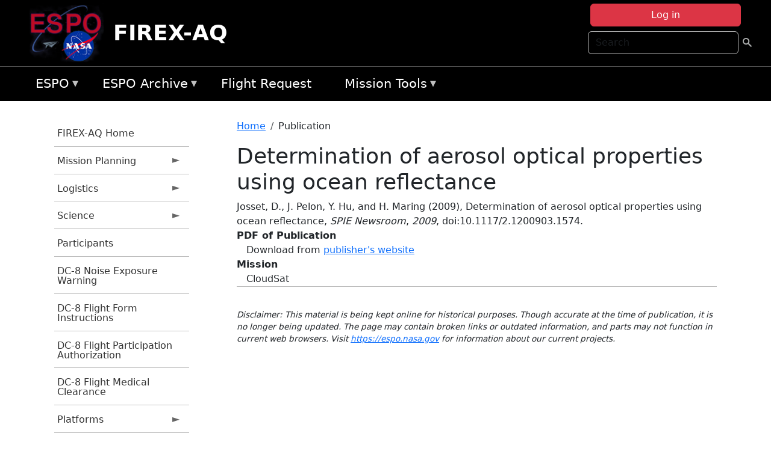

--- FILE ---
content_type: text/html; charset=UTF-8
request_url: https://espo.nasa.gov/firex-aq/content/Determination_of_aerosol_optical_properties_using_ocean_reflectance
body_size: 8940
content:

<!DOCTYPE html>
<html lang="en" dir="ltr" class="h-100">
  <head>
    <meta charset="utf-8" />
<meta name="Generator" content="Drupal 10 (https://www.drupal.org)" />
<meta name="MobileOptimized" content="width" />
<meta name="HandheldFriendly" content="true" />
<meta name="viewport" content="width=device-width, initial-scale=1.0" />
<link rel="icon" href="/themes/custom/espo_bootstrap/favicon.ico" type="image/vnd.microsoft.icon" />
<link rel="canonical" href="https://espo.nasa.gov/firex-aq/content/Determination_of_aerosol_optical_properties_using_ocean_reflectance" />
<link rel="shortlink" href="https://espo.nasa.gov/firex-aq/node/43593" />

    <title>Determination of aerosol optical properties using ocean reflectance | FIREX-AQ</title>
    <link rel="stylesheet" media="all" href="/sites/default/files/css/css_8iS59-iFV4Ohbt0MayNSlZrpbbeznGtRAmJwQfrplk4.css?delta=0&amp;language=en&amp;theme=espo_bootstrap&amp;include=[base64]" />
<link rel="stylesheet" media="all" href="/sites/default/files/css/css_UpeU-hBailEe75_NONjXVIw3AWzsJfVPlGm_ZbzYorY.css?delta=1&amp;language=en&amp;theme=espo_bootstrap&amp;include=[base64]" />

    <script src="/sites/default/files/js/js_ydoQoqG9T2cd9o9r_HQd_vZ9Ydkq5rB_dRzJgFpmOB0.js?scope=header&amp;delta=0&amp;language=en&amp;theme=espo_bootstrap&amp;include=[base64]"></script>
<script src="https://dap.digitalgov.gov/Universal-Federated-Analytics-Min.js?agency=NASA&amp;subagency=ARC&amp;cto=12" async id="_fed_an_ua_tag" type="text/javascript"></script>
<script src="https://use.fontawesome.com/releases/v6.4.0/js/all.js" defer crossorigin="anonymous"></script>
<script src="https://use.fontawesome.com/releases/v6.4.0/js/v4-shims.js" defer crossorigin="anonymous"></script>

  </head>
  <body class="path-node page-node-type-publication   d-flex flex-column h-100">
        <div class="visually-hidden-focusable skip-link p-3 container">
      <a href="#main-content" class="p-2">
        Skip to main content
      </a>
    </div>
    
    <!-- <div class="dialog-off-canvas-main-canvas" data-off-canvas-main-canvas> -->
    
<header>
        <div class="region region-header">
	<div id="block-espo-bootstrap-account-menu" class="contextual-region block block-menu-block block-menu-blockaccount">
  
    <div data-contextual-id="block:block=espo_bootstrap_account_menu:langcode=en&amp;domain_microsite_base_path=firex-aq|menu:menu=account:langcode=en&amp;domain_microsite_base_path=firex-aq" data-contextual-token="ZaVv__PcvKdpSdQYbKTTC2BS2PzbqZtfGEIBhWqDi2k" data-drupal-ajax-container=""></div>
      <p><div><div class="espo-ajax-login-wrapper"><a href="/firex-aq/espo-auth/ajax-login" class="button button--danger use-ajax" style="margin-top:-10px; width:250px;" data-dialog-type="dialog" data-dialog-renderer="off_canvas" data-dialog-options="{&quot;width&quot;:&quot;auto&quot;}">Log in</a></div></div>
</p>
  </div>
<div class="search-block-form contextual-region block block-search container-inline" data-drupal-selector="search-block-form" id="block-espo-bootstrap-search-form-block" role="search">
  
    <div data-contextual-id="block:block=espo_bootstrap_search_form_block:langcode=en&amp;domain_microsite_base_path=firex-aq" data-contextual-token="-w9Eqw4TCdQf-ZxPItIaj2YfM_1vxLEMUsNSO1WKJrc" data-drupal-ajax-container=""></div>
      <form data-block="header" action="/firex-aq/search/node" method="get" id="search-block-form" accept-charset="UTF-8">
  <div class="js-form-item form-item js-form-type-search form-type-search js-form-item-keys form-item-keys form-no-label">
      <label for="edit-keys" class="visually-hidden">Search</label>
        
  <input title="Enter the terms you wish to search for." placeholder="Search" data-drupal-selector="edit-keys" type="search" id="edit-keys" name="keys" value="" size="15" maxlength="128" class="form-search form-control" />


        </div>
<div data-drupal-selector="edit-actions" class="form-actions js-form-wrapper form-wrapper" id="edit-actions">
        <input data-drupal-selector="edit-submit" type="submit" id="edit-submit" value=" " class="button js-form-submit form-submit btn btn-primary" />

</div>

</form>

  </div>
<div id="block-espo-bootstrap-branding" class="contextual-region block block-system block-system-branding-block">
  
    <div data-contextual-id="block:block=espo_bootstrap_branding:langcode=en&amp;domain_microsite_base_path=firex-aq" data-contextual-token="5KTcG3jCz-bh_EACtB3bOSBk8WqId-0gRN_luqQsRTo" data-drupal-ajax-container=""></div>
  <div class="navbar-brand d-flex align-items-center">

    <a href="/firex-aq" title="Home" rel="home" class="site-logo d-block">
    <img src="/themes/custom/espo_bootstrap/espo_logo.png" alt="Home" fetchpriority="high" />
  </a>
  
  <div>
        <a href="/firex-aq" title="Home" rel="home" class="site-title">
      FIREX-AQ
    </a>
    
      </div>
</div>
</div>

    </div>


    	<nav class="navbar navbar-expand-lg navbar-dark text-light bg-dark">
	    

	     <!-- remove toggle --- <button class="navbar-toggler collapsed" type="button" data-bs-toggle="collapse"
			data-bs-target="#navbarSupportedContent" aria-controls="navbarSupportedContent"
			aria-expanded="false" aria-label="Toggle navigation"> 
		    <span class="navbar-toggler-icon"></span>
		</button> --- -->

		<div class="<!--collapse navbar-collapse-->" id="navbarSupportedContent">
		        <div class="region region-nav-main">
	<div data-drupal-messages-fallback class="hidden"></div>
<div id="block-espo-bootstrap-menu-block-espo-main" class="contextual-region block block-superfish block-superfishespo-main">
  
    <div data-contextual-id="block:block=espo_bootstrap_menu_block_espo_main:langcode=en&amp;domain_microsite_base_path=firex-aq|menu:menu=espo-main:langcode=en&amp;domain_microsite_base_path=firex-aq" data-contextual-token="v9zt-Lu-4E4JPlypcZUo2hRtmogvP6HmAyUTj_SNYp4" data-drupal-ajax-container=""></div>
      
<ul id="superfish-espo-main" class="menu sf-menu sf-espo-main sf-horizontal sf-style-none">
  
<li id="espo-main-menu-link-contentdc0e163f-4c4b-425f-a901-1db930b0d793" class="sf-depth-1 menuparent"><a href="/firex-aq/content/Earth_Science_Project_Office" title="Link to the ESPO home page" class="sf-depth-1 menuparent">ESPO</a><ul><li id="espo-main-menu-link-content4441c5c2-3ca8-4d3b-a1de-1cdf4c64e04f" class="sf-depth-2 sf-no-children"><a href="/firex-aq/espo_missions" title="All ESPO managed missions" class="sf-depth-2">Missions</a></li><li id="espo-main-menu-link-contentf933ab82-87ed-404c-b3f6-e568197f6036" class="sf-depth-2 sf-no-children"><a href="/firex-aq/content/About_ESPO" title="ESPO " class="sf-depth-2">About ESPO</a></li><li id="espo-main-menu-link-contentefe9a1f6-9949-4649-b39b-f7d1ea47f9ac" class="sf-depth-2 sf-no-children"><a href="https://youtu.be/8hCH3IYhn4g" target="_blank" class="sf-depth-2 sf-external">Video about ESPO</a></li><li id="espo-main-menu-link-content98e8aa72-6fc0-4e1d-94b0-c6cc70f6f8c1" class="sf-depth-2 sf-no-children"><a href="/firex-aq/content/ESPO_Services_We_Provide" title="ESPO Provided Services" class="sf-depth-2">Services</a></li><li id="espo-main-menu-link-contentfc2fe647-609b-4218-a86f-51c1b62657da" class="sf-depth-2 sf-no-children"><a href="/firex-aq/content/Deployment_Sites" title="ESPO Deployment Sites" class="sf-depth-2">Deployment Sites</a></li><li id="espo-main-menu-link-content26d24555-1943-4128-94a2-24fb8597ea4d" class="sf-depth-2 sf-no-children"><a href="/firex-aq/aircraft" title="Aircraft " class="sf-depth-2">Aircraft</a></li><li id="espo-main-menu-link-contentec1b417b-238b-4d1e-845b-c09cfde6673b" class="sf-depth-2 sf-no-children"><a href="/firex-aq/content/ESPO_Satellite_Platforms" title="Satellites Platforms" class="sf-depth-2">Satellites</a></li><li id="espo-main-menu-link-content1082d970-20a4-4bb5-b01a-c5a7381406c7" class="sf-depth-2 sf-no-children"><a href="/firex-aq/content/Links" class="sf-depth-2">Links</a></li></ul></li><li id="espo-main-menu-link-content5818f24e-a2a0-46c5-a9f4-adab70f8110f" class="sf-depth-1 menuparent"><a href="/firex-aq/content/Welcome_to_the_ESPO_Data_Archive" class="sf-depth-1 menuparent">ESPO Archive</a><ul><li id="espo-main-menu-link-content3eb53381-0ebd-4a69-a8a8-899122a092cd" class="sf-depth-2 sf-no-children"><a href="/firex-aq/archive/browse" title="Browse ESPO Archive" class="sf-depth-2">Browse</a></li><li id="espo-main-menu-link-content4b184493-ee0d-4257-aabf-bcc3e0de8c69" class="sf-depth-2 sf-no-children"><a href="/firex-aq/archive/help" title="ESPO Archive Help" class="sf-depth-2">Help</a></li></ul></li><li id="espo-main-menu-link-content68331089-c0ca-4e30-8f87-bcc3a4076701" class="sf-depth-1 sf-no-children"><a href="/firex-aq/sofrs" title="Suborbital Flight Request System" class="sf-depth-1">Flight Request</a></li><li id="espo-main-menu-link-contentf178bb8e-0a68-4a9b-856e-769bf20eea99" class="sf-depth-1 menuparent"><a href="/firex-aq/content/Mission_Tools" title="Airborne Science Mission Tool Suite" class="sf-depth-1 menuparent">Mission Tools</a><ul><li id="espo-main-menu-link-content4e526c3c-8dab-4815-b80c-931b502bfcd1" class="sf-depth-2 sf-no-children"><a href="/firex-aq/content/ASP_Mission_Tools_Suite" class="sf-depth-2">ASP Mission Tool Suite</a></li></ul></li>
</ul>

  </div>

    </div>

		    
		</div> 
	    		</div>
	</nav>
    </header>
<!--Highlighted (new) -->

    
<!--End Highlighted-->



<main role="main">

    <a id="main-content" tabindex="-1"></a>
    
    
    

    <div class="container">
	<div class="row g-0">
	    		<div class="order-1 order-lg-1 col-12 col-lg-3 col-xxl-2">
		        <div class="region region-sidebar-first">
	<div id="block-espo-bootstrap-menu-block-firex-aq" class="contextual-region block block-superfish block-superfishfirex-aq">
  
    <div data-contextual-id="block:block=espo_bootstrap_menu_block_firex_aq:langcode=en&amp;domain_microsite_base_path=firex-aq|menu:menu=firex-aq:langcode=en&amp;domain_microsite_base_path=firex-aq" data-contextual-token="GfvAig4llgGmN7WwkNK9qZnajFJhkzp-IlndcCTlP_o" data-drupal-ajax-container=""></div>
      
<ul id="superfish-firex-aq" class="menu sf-menu sf-firex-aq sf-vertical sf-style-none">
  
<li id="firex-aq-menu-link-content7da40813-b4e9-44d8-b2c2-7cfe580de56a" class="sf-depth-1 sf-no-children"><a href="/firex-aq" title="Homepage for the FIREX-AQ mission website." class="sf-depth-1">FIREX-AQ Home</a></li><li id="firex-aq-menu-link-content886d14a1-2df7-4a73-b24b-e417ff1141c8" class="sf-depth-1 menuparent"><a href="/firex-aq/planning" title="Calendars, schedules, and other mission planning information for FIREX-AQ." class="sf-depth-1 menuparent">Mission Planning</a><ul><li id="firex-aq-menu-link-contenta63a239c-2c41-4f9e-8db6-a17230bedde1" class="sf-depth-2 sf-no-children"><a href="/firex-aq/calendar" title="Month-by-month calendar for FIREX-AQ." class="sf-depth-2">Mission Calendar</a></li><li id="firex-aq-menu-link-contentc9b6f746-db7e-4a94-abd9-5170a1437f38" class="sf-depth-2 sf-no-children"><a href="/firex-aq/daily-schedule" title="Daily schedules for FIREX-AQ." class="sf-depth-2">Daily Schedule</a></li></ul></li><li id="firex-aq-menu-link-content17835ce2-d66c-49b6-817b-e71d4d6b6afc" class="sf-depth-1 menuparent"><a href="/firex-aq/logistics" title="Logistics information for participants in FIREX-AQ." class="sf-depth-1 menuparent">Logistics</a><ul><li id="firex-aq-menu-link-contenteb52da96-3caa-4986-a36c-2e8b3a840a50" class="sf-depth-2 sf-no-children"><a href="/firex-aq/content/FIREX-AQ_Fire_Influence_on_Regional_to_Global_Environments_Experiment_-_Air_Quality_Shipping" title="Shipping addresses and arrangements for FIREX-AQ (Fire Influence on Regional to Global Environments Experiment - Air Quality)." class="sf-depth-2">Shipping</a></li><li id="firex-aq-menu-link-content883ddcb2-a3c4-497b-b244-74f60b3f2421" class="sf-depth-2 sf-no-children"><a href="/firex-aq/content/FIREX-AQ_STM_2020_Lodging" title="STM 2020 Lodging information for FIREX-AQ" class="sf-depth-2">STM 2020 Lodging</a></li><li id="firex-aq-menu-link-contentebabc040-cd13-431b-a6e2-9df8817f49e2" class="sf-depth-2 sf-no-children"><a href="/firex-aq/content/FIREX-AQ_Lab_Layouts" title="Layouts of laboratory spaces for FIREX-AQ." class="sf-depth-2">Lab Layouts</a></li><li id="firex-aq-menu-link-content92459f06-c62f-4355-9824-e5fab41e6742" class="sf-depth-2 sf-no-children"><a href="/firex-aq/content/FIREX-AQ_Deployment_Guides" title="Other information about the FIREX-AQ deployment location." class="sf-depth-2">Deployment Guides</a></li></ul></li><li id="firex-aq-menu-link-content33b88102-e500-4ce4-85a1-8c3fec7f2d79" class="sf-depth-1 menuparent"><a href="/firex-aq/science" title="Information about the scientific goals and results for FIREX-AQ." class="sf-depth-1 menuparent">Science</a><ul><li id="firex-aq-menu-link-content7a53321f-0719-4dac-a751-992ed6285c8a" class="sf-depth-2 sf-no-children"><a href="/firex-aq/content/FIREX-AQ_2018_FIREX_Planning_Science_Meeting" title="2018 FIREX Planning/Science Meeting information for FIREX-AQ" class="sf-depth-2">2018 FIREX Planning/Science Meeting</a></li></ul></li><li id="firex-aq-menu-link-contenteb4566c3-beca-4251-b052-a1d194606ddc" class="sf-depth-1 sf-no-children"><a href="/firex-aq/mission_group/FIREX-AQ_Participants" title="List of participants in FIREX-AQ." class="sf-depth-1">Participants</a></li><li id="firex-aq-menu-link-content5ae64bff-68a3-4154-9efb-033bd5f68760" class="sf-depth-1 sf-no-children"><a href="/sites/default/files/documents/Non-AFRC%20Noise%20Exposure%20Warning.pdf" title="DC-8 Noise Exposure Warning information for FIREX-AQ" class="sf-depth-1">DC-8 Noise Exposure Warning</a></li><li id="firex-aq-menu-link-contentb86cf81c-d598-4a71-a300-6dbe4cb6e7cb" class="sf-depth-1 sf-no-children"><a href="/sites/default/files/documents/DC-8%20Flight%20Form%20Instructions.pdf" title="DC-8 Flight Form Instructions information for FIREX-AQ" class="sf-depth-1">DC-8 Flight Form Instructions</a></li><li id="firex-aq-menu-link-content4a8d57e7-1806-4f24-9aec-522dbe61ba00" class="sf-depth-1 sf-no-children"><a href="/sites/default/files/documents/AFRC70176b%20r1.8.pdf" title="DC-8 Flight Participation Authorization information for FIREX-AQ" class="sf-depth-1">DC-8 Flight Participation Authorization</a></li><li id="firex-aq-menu-link-content18cb889d-bf57-4bd8-9fcf-615430d699ae" class="sf-depth-1 sf-no-children"><a href="/sites/default/files/documents/AFRC10859%20Flight%20Medical%20r1.7.pdf" title="DC-8 Flight Medical Clearance information for FIREX-AQ" class="sf-depth-1">DC-8 Flight Medical Clearance</a></li><li id="firex-aq-menu-link-content9c58434a-cdf3-4df1-ae97-0a475830173c" class="sf-depth-1 menuparent"><a href="/firex-aq/platforms" title="All platforms participating in FIREX-AQ." class="sf-depth-1 menuparent">Platforms</a><ul><li id="firex-aq-menu-link-content98568c49-a4d9-4a91-9548-d3bd9856929d" class="sf-depth-2 sf-no-children"><a href="/firex-aq/platforms/airborne" title="Aircraft platforms participating in FIREX-AQ." class="sf-depth-2">Airborne</a></li><li id="firex-aq-menu-link-content1436b02f-5061-47ea-9adf-d920bbd6a886" class="sf-depth-2 sf-no-children"><a href="/firex-aq/content/FIREX-AQ_Airborne" title="Floorplans of airborne platforms participating in FIREX-AQ" class="sf-depth-2">Floorplans</a></li><li id="firex-aq-menu-link-content4b0da910-b0a3-4ca9-809b-77bb7eab408d" class="sf-depth-2 sf-no-children"><a href="/firex-aq/content/FIREX-AQ_Satellites" title="Satellites being supported by FIREX-AQ." class="sf-depth-2">Satellites</a></li></ul></li><li id="firex-aq-menu-link-content50c29da2-ba30-4fbc-a4d4-16fd809bb42e" class="sf-depth-1 sf-no-children"><a href="/firex-aq/instruments" title="Instruments participating in FIREX-AQ." class="sf-depth-1">Instruments</a></li><li id="firex-aq-menu-link-contentf4028d13-8960-4615-978e-a8f8453c226a" class="sf-depth-1 menuparent"><a href="/firex-aq/links" title="External links related to FIREX-AQ." class="sf-depth-1 menuparent">Links</a><ul><li id="firex-aq-menu-link-content2798af6c-0416-4332-8469-e74bd5d9c64e" class="sf-depth-2 sf-no-children"><a href="/firex-aq/content/FIREX-AQ_News" title="News information for FIREX-AQ" class="sf-depth-2">News</a></li><li id="firex-aq-menu-link-content53588ee9-0178-4ab8-b8a2-e3fbd570768f" class="sf-depth-2 sf-no-children"><a href="/firex-aq/content/FIREX-AQ_Earth_Expeditions" title="Earth Expeditions information for FIREX-AQ" class="sf-depth-2">NASA Expeditions</a></li></ul></li><li id="firex-aq-menu-link-contentd129248b-e489-4b9d-b773-4f1a5eb0dd7c" class="sf-depth-1 sf-no-children"><a href="/firex-aq/content/FIREX-AQ_Videos" title="Videos information for FIREX-AQ" class="sf-depth-1">Videos</a></li><li id="firex-aq-menu-link-content20853fc4-112d-494b-8234-f1d408671878" class="sf-depth-1 menuparent"><a href="/firex-aq/mission-gallery" title="Photograph galleries for FIREX-AQ." class="sf-depth-1 menuparent">Photos</a><ul><li id="firex-aq-menu-link-contentdf11d2b3-6360-4803-bf80-dec41c530cb5" class="sf-depth-2 sf-no-children"><a href="/firex-aq/mission-gallery/subject/aircraft" title="Aircraft photograph galleries for FIREX-AQ." class="sf-depth-2">Aircraft</a></li><li id="firex-aq-menu-link-content3e8b6028-a4a6-43d9-942d-6403e0d01e66" class="sf-depth-2 sf-no-children"><a href="/firex-aq/mission-gallery/subject/instrument" title="Instrument photograph galleries for FIREX-AQ." class="sf-depth-2">Instrument</a></li><li id="firex-aq-menu-link-content3609a6fd-49e8-4ec3-9fcb-99f8040b74af" class="sf-depth-2 sf-no-children"><a href="/firex-aq/mission-gallery/subject/people" title="People photograph galleries for FIREX-AQ." class="sf-depth-2">People</a></li></ul></li><li id="firex-aq-menu-link-contentc7a7e24c-fb8a-476c-b9c4-cda725d42ebc" class="sf-depth-1 sf-no-children"><a href="https://www.esrl.noaa.gov/csd/projects/firex-aq/" title="NOAA ESRL CSD Projects: FIREX-AQ information for FIREX-AQ" class="sf-depth-1 sf-external">NOAA ESRL CSD: FIREX-AQ</a></li>
</ul>

  </div>

    </div>

		</div>
	    
	    <div class="order-2 order-lg-2 col-12 col-lg-9 col-xxl-10" id="main_content">
		        <div class="region region-breadcrumb">
	<div id="block-espo-bootstrap-breadcrumbs" class="contextual-region block block-system block-system-breadcrumb-block">
  
    <div data-contextual-id="block:block=espo_bootstrap_breadcrumbs:langcode=en&amp;domain_microsite_base_path=firex-aq" data-contextual-token="q-75HthYhVTyhgB7tqRY16ZomksZnCMEv5y22P6k920" data-drupal-ajax-container=""></div>
        <nav aria-label="breadcrumb">
    <h2 id="system-breadcrumb" class="visually-hidden">Breadcrumb</h2>
    <ol class="breadcrumb">
    		    <li class="breadcrumb-item">
				    <a href="/firex-aq">Home</a>
			    </li>
	    		    <li class="breadcrumb-item">
				    Publication
			    </li>
	        </ol>
  </nav>

  </div>

    </div>

	
  	        <div class="region region-page-title">
	<div id="block-espo-bootstrap-page-title" class="contextual-region block block-core block-page-title-block">
  
    <div data-contextual-id="block:block=espo_bootstrap_page_title:langcode=en&amp;domain_microsite_base_path=firex-aq" data-contextual-token="IPPV2-Jg6LGxyG0-suh2LESDqGKIA9W7SRKY0LRSJYI" data-drupal-ajax-container=""></div>
      
<h1><span class="field field--name-title field--type-string field--label-hidden">Determination of aerosol optical properties using ocean reflectance</span>
</h1>


  </div>

    </div>

			    <div class="region region-content">
	<div id="block-espo-bootstrap-system-main-block" class="block block-system block-system-main-block">
  
    
      
<article class="contextual-region node node--type-publication node--promoted node--view-mode-full">

    
        <div data-contextual-id="node:node=43593:changed=1613613909&amp;langcode=en&amp;domain_microsite_base_path=firex-aq" data-contextual-token="Apa9PgKYEqns13iR9XIvi50cz0evLjf2z0GorNLH9mo" data-drupal-ajax-container=""></div>

    
    <div>
	
            <div class="field field--name-f-pub-citation field--type-pub-citation field--label-hidden field__item">Josset, D., J. Pelon, Y. Hu, and H. Maring (2009), Determination of aerosol optical properties using ocean reflectance, <i>SPIE Newsroom</i>, <i>2009</i>, doi:10.1117/2.1200903.1574.</div>
      
  <div class="field field--name-extra-field-pub-coauthor-question field--type-extra-field field--label-above">
    <div class="field__label"></div>
              <div class="field__item"></div>
          </div>

  <div class="field field--name-extra-field-pub-pdf-or-url field--type-extra-field field--label-above">
    <div class="field__label">PDF of Publication</div>
          <div class="field__items">
              <div class="field__item">Download from <a href="http://dx.doi.org/10.1117/2.1200903.1574">publisher&#039;s website</a></div>
              </div>
      </div>

  <div class="field field--name-f-termref-mission field--type-entity-reference field--label-above">
    <div class="field__label">Mission</div>
          <div class="field__items">
              <div class="field__item">CloudSat</div>
              </div>
      </div>

    </div>

</article>

  </div>
<div id="block-espo-bootstrap-block-10" class="contextual-region block block-block-content block-block-content431fd79f-6e41-49b8-bbf5-f571129bdca8">
  
    <div data-contextual-id="block:block=espo_bootstrap_block_10:langcode=en&amp;domain_microsite_base_path=firex-aq|block_content:block_content=10:changed=1757626969&amp;langcode=en&amp;domain_microsite_base_path=firex-aq" data-contextual-token="J-3zOgHOd1sLDbts8KxgusqB1VATaDxYh0ju-lAWbPA" data-drupal-ajax-container=""></div>
      
            <div class="clearfix text-formatted field field--name-body field--type-text-with-summary field--label-hidden field__item"><p>&nbsp;</p><p><em>Disclaimer: This material is being kept online for historical purposes. Though accurate at the time of publication, it is no longer being updated. The page may contain broken links or outdated information, and parts may not function in current web browsers. Visit </em><a href="/firex-aq/content/Earth_Science_Project_Office" target="_blank" data-entity-type="node" data-entity-uuid="966bb49b-51b2-4641-9c6f-722016f6d568" data-entity-substitution="canonical" title="Earth Science Project Office"><em>https://espo.nasa.gov</em></a><em> for information about our current projects.</em></p><p>&nbsp;</p></div>
      
  </div>

    </div>

	    </div>
	    	    	</div>




    </div>


    <!-- Start Middle Widget (new) -->
        <!--End Middle Widget -->

    <!-- Start bottom -->
        <!--End Bottom -->
</div>

</main>



<!-- start: Footer (new) -->
    <div class="footerwidget">
	<div class="container">

	    <div class="row">

		<!-- Start Footer First Region -->
		<div class ="col-md-4 footer-1">
		    			    <div class="region region-footer-first">
	<div id="block-nasafooter" class="contextual-region block block-block-content block-block-content1531fb96-1564-448e-916e-7e0ede4ce10f">
  
    <div data-contextual-id="block:block=nasafooter:langcode=en&amp;domain_microsite_base_path=bioscape|block_content:block_content=22:changed=1729042695&amp;langcode=en&amp;domain_microsite_base_path=bioscape" data-contextual-token="gH7iRpQtGO8Wym3svsupr5inKQbDIFlMF9M3iShWy1o" data-drupal-ajax-container=""></div>
      
            <div class="clearfix text-formatted field field--name-body field--type-text-with-summary field--label-hidden field__item"><p><img alt="NASA" data-entity-type="file" data-entity-uuid="34119b03-1e4d-4ef7-a0d7-1d4f03db5972" src="/sites/default/files/inline-images/nasa_logo.png" width="75"></p>

<h3>National Aeronautics and<br>
Space Administration</h3></div>
      
  </div>

    </div>

		    		</div>
		<!-- End Footer First Region -->

		<!-- Start Footer Second Region -->
		<div class ="col-md-8">
		    			    <div class="region region-footer-second">
	<div class="footermap footermap--footermap_block contextual-region block block-footermap block-footermap-block" id="block-footermap-2">
  
    <div data-contextual-id="block:block=footermap_2:langcode=en&amp;domain_microsite_base_path=firex-aq" data-contextual-token="2a6ySd-mKSxa0xYh1VO3CglE0mlxeEFqkCfwMaySyS8" data-drupal-ajax-container=""></div>
        <nav class="footermap-col footermap-col--1 footermap-col--espo-main">
    <h3 class="footermap-col-heading footermap-col-heading--espo-main visually-hidden">ESPO Main Menu</h3>
<ul class="footermap-header footermap-header--espo-main">
      <li class="footermap-item footermap-item--depth-1 footermap-item--haschildren">
  <a href="/firex-aq/content/Earth_Science_Project_Office"  title="Link to the ESPO home page">ESPO</a>
      <ul>
          <li class="footermap-item footermap-item--depth-2">
  <a href="/firex-aq/espo_missions"  title="All ESPO managed missions">Missions</a>
  </li>

          <li class="footermap-item footermap-item--depth-2">
  <a href="/firex-aq/content/About_ESPO"  title="ESPO ">About ESPO</a>
  </li>

          <li class="footermap-item footermap-item--depth-2">
  <a href="https://youtu.be/8hCH3IYhn4g"  target="_blank">Video about ESPO</a>
  </li>

          <li class="footermap-item footermap-item--depth-2">
  <a href="/firex-aq/content/ESPO_Services_We_Provide"  title="ESPO Provided Services">Services</a>
  </li>

          <li class="footermap-item footermap-item--depth-2">
  <a href="/firex-aq/content/Deployment_Sites"  title="ESPO Deployment Sites">Deployment Sites</a>
  </li>

          <li class="footermap-item footermap-item--depth-2">
  <a href="/firex-aq/aircraft"  title="Aircraft ">Aircraft</a>
  </li>

          <li class="footermap-item footermap-item--depth-2">
  <a href="/firex-aq/content/ESPO_Satellite_Platforms"  title="Satellites Platforms">Satellites</a>
  </li>

          <li class="footermap-item footermap-item--depth-2">
  <a href="/firex-aq/content/Links" >Links</a>
  </li>

        </ul>
  </li>

      <li class="footermap-item footermap-item--depth-1 footermap-item--haschildren">
  <a href="/firex-aq/content/Welcome_to_the_ESPO_Data_Archive" >ESPO Archive</a>
      <ul>
          <li class="footermap-item footermap-item--depth-2">
  <a href="/firex-aq/archive/browse"  title="Browse ESPO Archive">Browse</a>
  </li>

          <li class="footermap-item footermap-item--depth-2">
  <a href="/firex-aq/archive/help"  title="ESPO Archive Help">Help</a>
  </li>

        </ul>
  </li>

      <li class="footermap-item footermap-item--depth-1">
  <a href="/firex-aq/sofrs"  title="Suborbital Flight Request System">Flight Request</a>
  </li>

      <li class="footermap-item footermap-item--depth-1 footermap-item--haschildren">
  <a href="/firex-aq/content/Mission_Tools"  title="Airborne Science Mission Tool Suite">Mission Tools</a>
      <ul>
          <li class="footermap-item footermap-item--depth-2">
  <a href="/firex-aq/content/ASP_Mission_Tools_Suite" >ASP Mission Tool Suite</a>
  </li>

        </ul>
  </li>

  </ul>

  </nav>

  </div>

    </div>

		    		</div>
		<!-- End Footer Second Region -->

	    </div>
	</div>
    </div>
<!--End Footer -->


<!-- Start Footer Menu (new) -->
    <div class="footer-menu">
	<div class="container">
	    <div class="row">
		<div class="col-md-12">
              <div class="region region-footer-menu">
	<div id="block-nasalinks" class="contextual-region block block-block-content block-block-content44fc3abf-d784-44bb-83de-c96b5a7ddcf3">
  
    <div data-contextual-id="block:block=nasalinks:langcode=en&amp;domain_microsite_base_path=crystalface|block_content:block_content=23:changed=1737565480&amp;langcode=en&amp;domain_microsite_base_path=crystalface" data-contextual-token="H5whT_po7Vy_fIwPf9apNoDOCQMN_j5y6cWjmuOlI18" data-drupal-ajax-container=""></div>
      
            <div class="clearfix text-formatted field field--name-body field--type-text-with-summary field--label-hidden field__item"><div class="row" id="footer-links">
        <ul>
          <li><a href="https://www.nasa.gov/nasa-web-privacy-policy-and-important-notices/"><span>Privacy Policy</span></a></li>
          <li><a href="https://www.nasa.gov/foia/"><span>FOIA</span></a></li>
          <li><a href="https://www.nasa.gov/contact-nasa/"><span>Contact</span></a></li>
          <li><a href="https://www.nasa.gov/accessibility/"><span>Accessibility</span></a></li>
        </ul>
      </div></div>
      
  </div>
<div id="block-lastupdated" class="contextual-region block block-fields-espo block-last-updated-block">
  
    <div data-contextual-id="block:block=lastupdated:langcode=en&amp;domain_microsite_base_path=firex-aq" data-contextual-token="NTnPNC-44x_DgLNBLneufxShSBR6S6kQcoYz5yPZnFE" data-drupal-ajax-container=""></div>
      <p>Page Last Updated: February 17, 2021</p><p>Page Editor: Brad Bulger</p><p>NASA Official: Marilyn Vasques</p><p>Website Issues: <a href="/contact">Contact Us</a></p>
  </div>

    </div>

        </div>
      </div>
    </div>
  </div>
<!-- End Footer Menu -->






<!-- </div> -->

    
    <script type="application/json" data-drupal-selector="drupal-settings-json">{"path":{"baseUrl":"\/","pathPrefix":"firex-aq\/","currentPath":"node\/43593","currentPathIsAdmin":false,"isFront":false,"currentLanguage":"en"},"pluralDelimiter":"\u0003","suppressDeprecationErrors":true,"ajaxPageState":{"libraries":"[base64]","theme":"espo_bootstrap","theme_token":null},"ajaxTrustedUrl":{"\/firex-aq\/search\/node":true},"superfish":{"superfish-firex-aq":{"id":"superfish-firex-aq","sf":{"animation":{"opacity":"show","height":"show"},"speed":"fast"},"plugins":{"smallscreen":{"mode":"window_width","title":"FIREX-AQ Menu"},"supposition":true,"supersubs":true}},"superfish-espo-main":{"id":"superfish-espo-main","sf":{"animation":{"opacity":"show","height":"show"},"speed":"fast"},"plugins":{"smallscreen":{"mode":"window_width","title":"ESPO"},"supposition":true,"supersubs":true}}},"user":{"uid":0,"permissionsHash":"45ba226826635ce8f04ab7cb6351f3c1608f0dc0d5058ced9190fa8965861165"}}</script>
<script src="/sites/default/files/js/js_h-SFSWZO-TWiYeVQI4I-C4kagVNfzZu4TGhbRoxLSBM.js?scope=footer&amp;delta=0&amp;language=en&amp;theme=espo_bootstrap&amp;include=[base64]"></script>

  </body>
</html>
